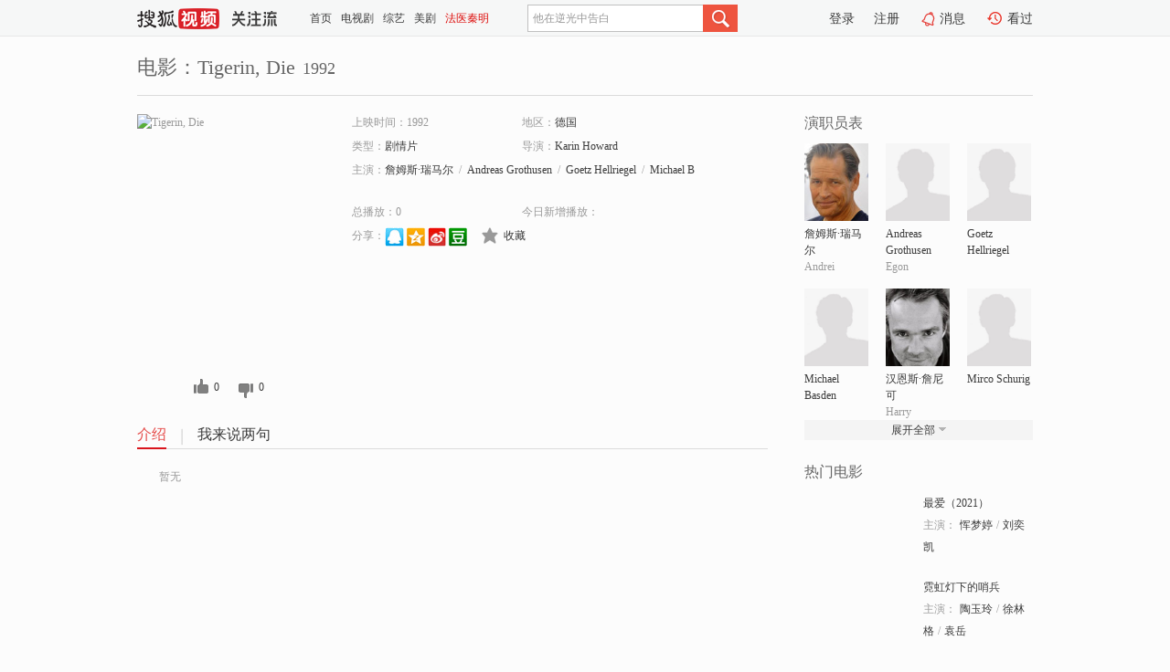

--- FILE ---
content_type: text/html;charset=UTF-8
request_url: https://tv.sohu.com/item/MTA1MTgxNg==.html
body_size: 6249
content:











 <!DOCTYPE html PUBLIC "-//W3C//DTD XHTML 1.0 Transitional//EN" "http://www.w3.org/TR/xhtml1/DTD/xhtml1-transitional.dtd">
<html>
<head>
<title>Tigerin, Die-电影-高清视频在线观看-搜狐视频</title>
<meta http-equiv="Content-Type" content="text/html; charset=UTF-8">
<meta name="keywords" content="Tigerin, Die,电影,高清视频,在线观看">
<meta name="description" content="搜狐视频为您提供关于(Tigerin, Die)的高清视频在线观看、剧情内容介绍、以及周边的一切，包括(Tigerin, Die)的图片、预告片、拍摄花絮、影讯、相关新闻及评论等。更多关于(Tigerin, Die)的精彩内容，尽在搜狐视频。">
<meta http-equiv="Content-Type" content="text/html; charset=UTF-8">
<meta http-equiv="pragma" content="no-cache">
<meta http-equiv="cache-control" content="no-cache,must-revalidate">
<meta http-equiv="expires" content="0">
<meta name="robots" content="all" />
<meta property="og:url" content="https://tv.sohu.com/item/MTA1MTgxNg==.html"/>
<meta property="og:type" content="website"/>
<meta property="og:site_name" content="搜狐视频" />
<meta property="og:title" content="Tigerin, Die" />
<meta property="og:description" content="暂无" />
<meta property="og:image" content="http://photocdn.tv.sohu.com/img/kis/fengmian/1051/1051816/1051816_ver_big_20190628161517.jpg" />
<link type="image/x-icon" rel="shortcut icon"  href="//tv.sohu.com/favicon.ico" />
<link type="text/css" rel="stylesheet" href="//css.tv.itc.cn/global/global201302.css" />
<link type="text/css" rel="stylesheet" href="//css.tv.itc.cn/channel/nav_v1.css" />
<link type="text/css" rel="stylesheet" href="//assets.changyan.sohu.com/rs/prod_/sohucs.min-sohutv.v118.css" />
<link type="text/css" rel="stylesheet" href="//css.tv.itc.cn/search/search-movie.css" />
<script type="text/javascript">
	// 测试数据
	var vid="0";
	var nid = "";
	var pid ="0";
	var cover=""; 	
	var playlistId="0";
	var o_playlistId="";
    var cid="100";//一级分类id
	var subcid="100108";//二级分类id
	var osubcid="";//二级分类的唯一项
	var category="";
	var cateCode="";
	var pianhua = "";
	var tag = "";
	var tvid = "";
	var playerSpaceId = "";
	var kis_id="1051816";
	var filmType = "movie";
	var isFee = "0";
	var comment_c_flag="vp";
</script>
<script src="//js.tv.itc.cn/kao.js"></script>
<script src="//js.tv.itc.cn/dict.js"></script>
<script src="//js.tv.itc.cn/gg.seed.js"></script>
<script src="//js.tv.itc.cn/base/core/j_1.7.2.js"></script>
<script src="//tv.sohu.com/upload/static/star/g.js"></script>
<script src="//js.tv.itc.cn/site/search/movie/inc.js"></script>
<script type="text/javascript">
kao('pingback', function () {
	pingbackBundle.initHref({
		customParam : {
			 
				movie : {
				url : '//click.hd.sohu.com.cn/x.gif',
				type : ['extends'],
				stype:['workshow_movie'],
				col1:	function(config, el) {
					return el.getAttribute('pos') == null ? [''] : el.getAttribute('pos');
				},
				col2:	function(config, el) {
					return el.getAttribute('location') == null ? [''] : el.getAttribute('location');
				},
				col3:		function(config, el) {
								 var playsource=el.getAttribute('vv');
								 var vv='';
								 if(playsource=='sohutv'){
								 	vv='work_playpage_vv';
								 }else if(playsource=='work_starpage_vv' || playsource=='work_playpage_vv' || playsource=='work_search_vv' || playsource=='work_workpage_vv'){
								 	vv=playsource;
								 }else{
								 	vv='work_outer_vv';
								 }
								return vv;
						 },
				suv : 'cookie-SUV',
				p : 'passport',
				y : 'cookie-YYID',
				f : 'cookie-fuid',
				_ : 'stamp'
			}
	 
		}
	});
});

getHeaderFrag();
function getHeaderFrag() {
    // console.log("jinru")
    $.ajax({
        type:"GET",
        url:"/star/openkis/star/header",
        success:function(data){
            console.info(data);
            $("#fragHeader").html(data);
        },
        error:function(data){
            $("#fragHeader").html("");
            console.log("Error: "+data);
        }
    });
}

</script>

</head>
<body>
<br>
<!-- Start : areaTop -->
 <div class="areaTop" id="hd-navMiniBar" style="position: fixed; top: 0px; left: 0px; width: 100%; z-index: 999;">
     <div class="area clear" id = "fragHeader" onload =getHeaderFrag()>

     </div>
</div>
<style>
	#hd-fBox2,.hd-mUpload{display:none;}
	.areaTop .hd-hotWord{
		overflow: hidden;
		width:312px;
	}
</style>
<!-- End : areaTop -->
<div class="wrapper">
	<div class="movie-name area rel cfix">
		
		<h2 >电影：Tigerin, Die<span>1992</span></h2>
	</div>
	<!-- Start : bodyer -->
	<div class="cfix area">
		<div class="movieL">
			<!-- Start : movie info -->
			<div class="cfix movie-info">
			  
			 
			
			
		    
		 	  
			
			
			
			    <div class="colL">
				<div class="movie-pic">
					
					
						<img lazysrc="//photocdn.tv.sohu.com/img/kis/fengmian/1051/1051816/1051816_ver_big_20190628161517.jpg" width="200" height="275" src="//css.tv.itc.cn/channel/v2/index-images/default_v.svg" alt="Tigerin, Die" />
					
				</div>
				<p class="ta-c">
				<a class="like" title="" href="#">0</a>
				<a class="unlike" title="" href="#">0</a>
				</p>
				</div>
				<div class="movie-infoR">
					<ul class="cfix mB20">
						 
						<li><span>上映时间：1992</span></li>
						
						<li><span>地区：</span><a href="//so.tv.sohu.com/list_p1100_p2_p3_u5fb7_u56fd_p4_p5_p6_p7_p8_p9.html" title="" target="_blank" pb-url="movie" pos="work_info" location="work_info_others" vv="work_search_vv">德国</a> </li>
						<li><span>类型：</span><a href="//so.tv.sohu.com/list_p1100_p2100108_p3_p4_p5_p6_p7_p8_p9.html" title="" target="_blank" pb-url="movie" pos="work_info" location="work_info_others" vv="work_search_vv">剧情片</a></li>
						<li><span>导演：</span><a href="//tv.sohu.com/star/NTk1NjMxX0thcmluIEhvd2FyZA==.shtml" target="_blank" pb-url="movie" vv="work_starpage_vv" pos="work_info" location="work_info_others">Karin Howard</a>   </li>
						
						
						
						  	
						 		
						  	
						 	 
						  
						<li class="w1"><span>主演：</span><a href="//tv.sohu.com/star/MTM4MTFfPz8/Pz8/Pw==.shtml" target="_blank" pb-url="movie" vv="work_starpage_vv" pos="work_info" location="work_info_others">詹姆斯·瑞马尔</a><span class="mLR6">/</span><a href="//tv.sohu.com/star/ODE2ODcwX0FuZHJlYXMgR3JvdGh1c2Vu.shtml" target="_blank" pb-url="movie" vv="work_starpage_vv" pos="work_info" location="work_info_others">Andreas Grothusen</a><span class="mLR6">/</span><a href="//tv.sohu.com/star/NTk1NjMyX0dvZXR6IEhlbGxyaWVnZWw=.shtml" target="_blank" pb-url="movie" vv="work_starpage_vv" pos="work_info" location="work_info_others">Goetz Hellriegel</a><span class="mLR6">/</span><a href="//tv.sohu.com/star/ODE2ODcyX01pY2hhZWwgQmFzZGVu.shtml" target="_blank" pb-url="movie" vv="work_starpage_vv" pos="work_info" location="work_info_others">Michael Basden</a><span class="mLR6">/</span><a href="//tv.sohu.com/star/NzUzNzg0Xz8/Pz8/Pz8=.shtml" target="_blank" pb-url="movie" vv="work_starpage_vv" pos="work_info" location="work_info_others">汉恩斯·詹尼可</a></li>
						</ul>
						<ul class="cfix mB10">
                        <!--update 总播放：开始-->
                        <li><span>总播放：</span><em class="total-play"></em></li>
                        <!--update 总播放：结束-->
                        <!--update 今日新增播放：开始-->
                        <li><span>今日新增播放：</span><em class="today-play"></em></li>
                        <!--update 今日新增播放：结束-->
						
						<li class="w1 action">
                            <!--update 新版分享：开始-->
                            <div class="share cfix" style="width: auto">
                                <span>分享：</span><a title="" onclick="javascript:jump('mqq')" href="javascript:void(0)"><img width="21" height="21" alt="" src="//css.tv.itc.cn/search/images/qq.gif"></a>
                                <a title="" onclick="javascript:jump('qq')" href="javascript:void(0)"><img width="20" height="21" alt="" src="//css.tv.itc.cn/search/images/qzone.gif"></a>
                                <a title="" onclick="javascript:jump('weibosina')" href="javascript:void(0)"><img width="20" height="21" alt="" src="//css.tv.itc.cn/search/images/swb.gif"></a>
                                <a title="" onclick="javascript:jump('douban')" href="javascript:void(0)"><img width="20" height="21" alt="" src="//css.tv.itc.cn/search/images/db.gif"></a>
                            </div>
                            <!--update 新版分享：结束-->
							<div class="l actionR">
								<a href="" title="" class="ico-store">收藏</a>  
							</div>
						</li>
						</ul> 
						 
						 
						 <div class="cfix bot">
							
							
					 </div>
				</div>
			</div>
			<!-- End : movie info -->
			<!-- Start : tab -->
			<ul class="cfix movieTab">
				<li class="first on"><a href="#" title="">介绍</a></li>
				
				
				
				
				
				  <li><a href="#" title="">我来说两句</a></li>
				
				
			</ul>
			<!-- End : tab -->
			<!-- Start : modA -->
			<div class="movieCont mod">
			
				<p class="intro">
					<span class="full_intro" style="display:none">&nbsp;&nbsp;&nbsp;&nbsp;&nbsp;&nbsp;&nbsp;&nbsp;暂无</span>
					  
				      
				     
				      &nbsp;&nbsp;&nbsp;&nbsp;&nbsp;&nbsp;&nbsp;&nbsp;暂无  
				      
				    

				</p>
			
			</div>
			<!-- End : modA -->
			<!-- Start : modB -->
			
			<!-- End : modB -->
			<!-- Start : modC -->
			
			<!-- End : modC -->
			<!-- Start : modD -->
			
			<!-- End : modD -->
			<!-- Start : modE -->
			
					 
			
			

		 
			<div class="mod comment" style="display:none">
			<!--  <div id="SOHUCS" sid="" oid="" style="width: 100%; height: auto;"></div>-->
			<div id="SOHUCS"></div>
			</div>
			 
			</div> 
		  
			<!-- End : modE -->
		<div class="movieR">
		 
			<!-- Start : cast -->
			<div class="mod cast">
			
				<div class="mod-tit">
					<h4>演职员表</h4>
				</div>
				<ul class="cfix">
				  
				  	
				 		
				  	
				 	 
				  
					
					<!--   -->
				           
					<li>
						<div class="pic"><a href="//tv.sohu.com/star/MTM4MTFfPz8/Pz8/Pw==.shtml" title="詹姆斯·瑞马尔" target="_blank" pb-url="movie" pos="work_cast" vv="work_starpage_vv"><img lazysrc="//photocdn.sohu.com/kistar/fengmian/13/13811/13811_ver_small.jpg" src="//css.tv.itc.cn/channel/v2/index-images/default_v.svg" width="70" height="85" alt="詹姆斯·瑞马尔" /></a></div>
						<p><a href="//tv.sohu.com/star/MTM4MTFfPz8/Pz8/Pw==.shtml" target="_blank" title="詹姆斯·瑞马尔" pb-url="movie" pos="work_cast" vv="work_starpage_vv">詹姆斯·瑞马尔</a></p><p><span title="Andrei">Andrei</span></p>
					</li>
					
					<!--   -->
				           
					<li>
						<div class="pic"><a href="//tv.sohu.com/star/ODE2ODcwX0FuZHJlYXMgR3JvdGh1c2Vu.shtml" title="Andreas Grothusen" target="_blank" pb-url="movie" pos="work_cast" vv="work_starpage_vv"><img lazysrc="//css.tv.itc.cn/search/star/images/default_avatar.jpg" src="//css.tv.itc.cn/channel/v2/index-images/default_v.svg" width="70" height="85" alt="Andreas Grothusen" /></a></div>
						<p><a href="//tv.sohu.com/star/ODE2ODcwX0FuZHJlYXMgR3JvdGh1c2Vu.shtml" target="_blank" title="Andreas Grothusen" pb-url="movie" pos="work_cast" vv="work_starpage_vv">Andreas Grothusen</a></p><p><span title="Egon">Egon</span></p>
					</li>
					
					<!--   -->
				           
					<li>
						<div class="pic"><a href="//tv.sohu.com/star/NTk1NjMyX0dvZXR6IEhlbGxyaWVnZWw=.shtml" title="Goetz Hellriegel" target="_blank" pb-url="movie" pos="work_cast" vv="work_starpage_vv"><img lazysrc="//css.tv.itc.cn/search/star/images/default_avatar.jpg" src="//css.tv.itc.cn/channel/v2/index-images/default_v.svg" width="70" height="85" alt="Goetz Hellriegel" /></a></div>
						<p><a href="//tv.sohu.com/star/NTk1NjMyX0dvZXR6IEhlbGxyaWVnZWw=.shtml" target="_blank" title="Goetz Hellriegel" pb-url="movie" pos="work_cast" vv="work_starpage_vv">Goetz Hellriegel</a></p><p><span title=""></span></p>
					</li>
					
					<!--    <li class="clear"></li>-->
				            <li class="clear"></li>
					<li>
						<div class="pic"><a href="//tv.sohu.com/star/ODE2ODcyX01pY2hhZWwgQmFzZGVu.shtml" title="Michael Basden" target="_blank" pb-url="movie" pos="work_cast" vv="work_starpage_vv"><img lazysrc="//css.tv.itc.cn/search/star/images/default_avatar.jpg" src="//css.tv.itc.cn/channel/v2/index-images/default_v.svg" width="70" height="85" alt="Michael Basden" /></a></div>
						<p><a href="//tv.sohu.com/star/ODE2ODcyX01pY2hhZWwgQmFzZGVu.shtml" target="_blank" title="Michael Basden" pb-url="movie" pos="work_cast" vv="work_starpage_vv">Michael Basden</a></p><p><span title=""></span></p>
					</li>
					
					<!--   -->
				           
					<li>
						<div class="pic"><a href="//tv.sohu.com/star/NzUzNzg0Xz8/Pz8/Pz8=.shtml" title="汉恩斯·詹尼可" target="_blank" pb-url="movie" pos="work_cast" vv="work_starpage_vv"><img lazysrc="//photocdn.sohu.com/kistar/fengmian/753/753784/753784_ver_small.jpg" src="//css.tv.itc.cn/channel/v2/index-images/default_v.svg" width="70" height="85" alt="汉恩斯·詹尼可" /></a></div>
						<p><a href="//tv.sohu.com/star/NzUzNzg0Xz8/Pz8/Pz8=.shtml" target="_blank" title="汉恩斯·詹尼可" pb-url="movie" pos="work_cast" vv="work_starpage_vv">汉恩斯·詹尼可</a></p><p><span title="Harry">Harry</span></p>
					</li>
					
					<!--   -->
				           
					<li>
						<div class="pic"><a href="//tv.sohu.com/star/ODE2ODczX01pcmNvIFNjaHVyaWc=.shtml" title="Mirco Schurig" target="_blank" pb-url="movie" pos="work_cast" vv="work_starpage_vv"><img lazysrc="//css.tv.itc.cn/search/star/images/default_avatar.jpg" src="//css.tv.itc.cn/channel/v2/index-images/default_v.svg" width="70" height="85" alt="Mirco Schurig" /></a></div>
						<p><a href="//tv.sohu.com/star/ODE2ODczX01pcmNvIFNjaHVyaWc=.shtml" target="_blank" title="Mirco Schurig" pb-url="movie" pos="work_cast" vv="work_starpage_vv">Mirco Schurig</a></p><p><span title=""></span></p>
					</li>
					  
					
					
					 <li class="clear hide"></li>
                	<li class="hide">
                    <div class="pic"><a href="//tv.sohu.com/star/ODE2ODc0X0NocmlzdGlhbiBHb2ViZWw=.shtml" title="Christian Goebel" target="_blank" pb-url="movie" pos="work_cast" vv="work_starpage_vv"><img lazysrc="//photocdn.sohu.com/kistar/fengmian/816/816874/816874_ver_small.jpg" src="//css.tv.itc.cn/channel/v2/index-images/default_v.svg" width="70" height="85" alt="Christian Goebel" /></a></div>
						<p><a href="//tv.sohu.com/star/ODE2ODc0X0NocmlzdGlhbiBHb2ViZWw=.shtml" target="_blank" title="Christian Goebel" pb-url="movie" pos="work_cast" vv="work_starpage_vv">Christian Goebel</a></p><p><span title=""></span></p>
					</li>
                     
					
                	<li class="hide">
                    <div class="pic"><a href="//tv.sohu.com/star/ODE2ODc1X0dlcmhhcmQgQm9lcw==.shtml" title="Gerhard Boes" target="_blank" pb-url="movie" pos="work_cast" vv="work_starpage_vv"><img lazysrc="//css.tv.itc.cn/search/star/images/default_avatar.jpg" src="//css.tv.itc.cn/channel/v2/index-images/default_v.svg" width="70" height="85" alt="Gerhard Boes" /></a></div>
						<p><a href="//tv.sohu.com/star/ODE2ODc1X0dlcmhhcmQgQm9lcw==.shtml" target="_blank" title="Gerhard Boes" pb-url="movie" pos="work_cast" vv="work_starpage_vv">Gerhard Boes</a></p><p><span title=""></span></p>
					</li>
                     
					
                	<li class="hide">
                    <div class="pic"><a href="//tv.sohu.com/star/ODE2ODc2X09saXZlciBLb25yYWQgR2VyYmln.shtml" title="Oliver Konrad Gerbig" target="_blank" pb-url="movie" pos="work_cast" vv="work_starpage_vv"><img lazysrc="//css.tv.itc.cn/search/star/images/default_avatar.jpg" src="//css.tv.itc.cn/channel/v2/index-images/default_v.svg" width="70" height="85" alt="Oliver Konrad Gerbig" /></a></div>
						<p><a href="//tv.sohu.com/star/ODE2ODc2X09saXZlciBLb25yYWQgR2VyYmln.shtml" target="_blank" title="Oliver Konrad Gerbig" pb-url="movie" pos="work_cast" vv="work_starpage_vv">Oliver Konrad Gerbig</a></p><p><span title=""></span></p>
					</li>
                     
					 <li class="clear hide"></li>
                	<li class="hide">
                    <div class="pic"><a href="//tv.sohu.com/star/ODE2ODc3X01pY2hhZWwgU3RvYmJl.shtml" title="Michael Stobbe" target="_blank" pb-url="movie" pos="work_cast" vv="work_starpage_vv"><img lazysrc="//css.tv.itc.cn/search/star/images/default_avatar.jpg" src="//css.tv.itc.cn/channel/v2/index-images/default_v.svg" width="70" height="85" alt="Michael Stobbe" /></a></div>
						<p><a href="//tv.sohu.com/star/ODE2ODc3X01pY2hhZWwgU3RvYmJl.shtml" target="_blank" title="Michael Stobbe" pb-url="movie" pos="work_cast" vv="work_starpage_vv">Michael Stobbe</a></p><p><span title=""></span></p>
					</li>
                     
					
                	<li class="hide">
                    <div class="pic"><a href="//tv.sohu.com/star/ODE2ODc4X0J1cmtoYXJkdCBCcmlsZGlna2VpdA==.shtml" title="Burkhardt Brildigkeit" target="_blank" pb-url="movie" pos="work_cast" vv="work_starpage_vv"><img lazysrc="//css.tv.itc.cn/search/star/images/default_avatar.jpg" src="//css.tv.itc.cn/channel/v2/index-images/default_v.svg" width="70" height="85" alt="Burkhardt Brildigkeit" /></a></div>
						<p><a href="//tv.sohu.com/star/ODE2ODc4X0J1cmtoYXJkdCBCcmlsZGlna2VpdA==.shtml" target="_blank" title="Burkhardt Brildigkeit" pb-url="movie" pos="work_cast" vv="work_starpage_vv">Burkhardt Brildigkeit</a></p><p><span title=""></span></p>
					</li>
                     
					
                	<li class="hide">
                    <div class="pic"><a href="//tv.sohu.com/star/ODE2ODc5X01vcnJpcyBQZXJyeQ==.shtml" title="Morris Perry" target="_blank" pb-url="movie" pos="work_cast" vv="work_starpage_vv"><img lazysrc="//css.tv.itc.cn/search/star/images/default_avatar.jpg" src="//css.tv.itc.cn/channel/v2/index-images/default_v.svg" width="70" height="85" alt="Morris Perry" /></a></div>
						<p><a href="//tv.sohu.com/star/ODE2ODc5X01vcnJpcyBQZXJyeQ==.shtml" target="_blank" title="Morris Perry" pb-url="movie" pos="work_cast" vv="work_starpage_vv">Morris Perry</a></p><p><span title="Walker">Walker</span></p>
					</li>
                     
					 <li class="clear hide"></li>
                	<li class="hide">
                    <div class="pic"><a href="//tv.sohu.com/star/NTY4NTA2Xz8/Pz8/Pz8/.shtml" title="瓦伦蒂娜·瓦加斯" target="_blank" pb-url="movie" pos="work_cast" vv="work_starpage_vv"><img lazysrc="//photocdn.sohu.com/kistar/fengmian/568/568506/568506_ver_small.jpg" src="//css.tv.itc.cn/channel/v2/index-images/default_v.svg" width="70" height="85" alt="瓦伦蒂娜·瓦加斯" /></a></div>
						<p><a href="//tv.sohu.com/star/NTY4NTA2Xz8/Pz8/Pz8/.shtml" target="_blank" title="瓦伦蒂娜·瓦加斯" pb-url="movie" pos="work_cast" vv="work_starpage_vv">瓦伦蒂娜·瓦加斯</a></p><p><span title="Tigress">Tigress</span></p>
					</li>
                     
					
                	<li class="hide">
                    <div class="pic"><a href="//tv.sohu.com/star/NzcwNDY4X0JlbGluZGEgTWF5bmU=.shtml" title="Belinda Mayne" target="_blank" pb-url="movie" pos="work_cast" vv="work_starpage_vv"><img lazysrc="//photocdn.sohu.com/kistar/fengmian/770/770468/770468_ver_small.jpg" src="//css.tv.itc.cn/channel/v2/index-images/default_v.svg" width="70" height="85" alt="Belinda Mayne" /></a></div>
						<p><a href="//tv.sohu.com/star/NzcwNDY4X0JlbGluZGEgTWF5bmU=.shtml" target="_blank" title="Belinda Mayne" pb-url="movie" pos="work_cast" vv="work_starpage_vv">Belinda Mayne</a></p><p><span title="Elsy">Elsy</span></p>
					</li>
                     
					
                	<li class="hide">
                    <div class="pic"><a href="//tv.sohu.com/star/ODE2ODgwX1Rob21hcyBQZXRydW8=.shtml" title="Thomas Petruo" target="_blank" pb-url="movie" pos="work_cast" vv="work_starpage_vv"><img lazysrc="//css.tv.itc.cn/search/star/images/default_avatar.jpg" src="//css.tv.itc.cn/channel/v2/index-images/default_v.svg" width="70" height="85" alt="Thomas Petruo" /></a></div>
						<p><a href="//tv.sohu.com/star/ODE2ODgwX1Rob21hcyBQZXRydW8=.shtml" target="_blank" title="Thomas Petruo" pb-url="movie" pos="work_cast" vv="work_starpage_vv">Thomas Petruo</a></p><p><span title="Barkeeper">Barkeeper</span></p>
					</li>
                     
					 <li class="clear hide"></li>
                	<li class="hide">
                    <div class="pic"><a href="//tv.sohu.com/star/ODE2ODgxX0hhcmFsZCBQaWxhciB2b24gUGlsY2hhdQ==.shtml" title="Harald Pilar von Pilchau" target="_blank" pb-url="movie" pos="work_cast" vv="work_starpage_vv"><img lazysrc="//css.tv.itc.cn/search/star/images/default_avatar.jpg" src="//css.tv.itc.cn/channel/v2/index-images/default_v.svg" width="70" height="85" alt="Harald Pilar von Pilchau" /></a></div>
						<p><a href="//tv.sohu.com/star/ODE2ODgxX0hhcmFsZCBQaWxhciB2b24gUGlsY2hhdQ==.shtml" target="_blank" title="Harald Pilar von Pilchau" pb-url="movie" pos="work_cast" vv="work_starpage_vv">Harald Pilar von Pilchau</a></p><p><span title=""></span></p>
					</li>
                     
					
                	<li class="hide">
                    <div class="pic"><a href="//tv.sohu.com/star/ODE2ODgyX1VsZiBHYXJyaXR6bWFubg==.shtml" title="Ulf Garritzmann" target="_blank" pb-url="movie" pos="work_cast" vv="work_starpage_vv"><img lazysrc="//css.tv.itc.cn/search/star/images/default_avatar.jpg" src="//css.tv.itc.cn/channel/v2/index-images/default_v.svg" width="70" height="85" alt="Ulf Garritzmann" /></a></div>
						<p><a href="//tv.sohu.com/star/ODE2ODgyX1VsZiBHYXJyaXR6bWFubg==.shtml" target="_blank" title="Ulf Garritzmann" pb-url="movie" pos="work_cast" vv="work_starpage_vv">Ulf Garritzmann</a></p><p><span title="2 Dancer">2 Dancer</span></p>
					</li>
                     
					
                	<li class="hide">
                    <div class="pic"><a href="//tv.sohu.com/star/ODE2ODgzX01hcmN1cyBCaWVy.shtml" title="Marcus Bier" target="_blank" pb-url="movie" pos="work_cast" vv="work_starpage_vv"><img lazysrc="//css.tv.itc.cn/search/star/images/default_avatar.jpg" src="//css.tv.itc.cn/channel/v2/index-images/default_v.svg" width="70" height="85" alt="Marcus Bier" /></a></div>
						<p><a href="//tv.sohu.com/star/ODE2ODgzX01hcmN1cyBCaWVy.shtml" target="_blank" title="Marcus Bier" pb-url="movie" pos="work_cast" vv="work_starpage_vv">Marcus Bier</a></p><p><span title=""></span></p>
					</li>
                     
					 <li class="clear hide"></li>
                	<li class="hide">
                    <div class="pic"><a href="//tv.sohu.com/star/ODE2ODg0X01vbmljYSBHcnViZXI=.shtml" title="Monica Gruber" target="_blank" pb-url="movie" pos="work_cast" vv="work_starpage_vv"><img lazysrc="//css.tv.itc.cn/search/star/images/default_avatar.jpg" src="//css.tv.itc.cn/channel/v2/index-images/default_v.svg" width="70" height="85" alt="Monica Gruber" /></a></div>
						<p><a href="//tv.sohu.com/star/ODE2ODg0X01vbmljYSBHcnViZXI=.shtml" target="_blank" title="Monica Gruber" pb-url="movie" pos="work_cast" vv="work_starpage_vv">Monica Gruber</a></p><p><span title=""></span></p>
					</li>
                     
					
                	<li class="hide">
                    <div class="pic"><a href="//tv.sohu.com/star/ODE2ODg1X0phbnVzeiBDaWNob2NraQ==.shtml" title="Janusz Cichocki" target="_blank" pb-url="movie" pos="work_cast" vv="work_starpage_vv"><img lazysrc="//css.tv.itc.cn/search/star/images/default_avatar.jpg" src="//css.tv.itc.cn/channel/v2/index-images/default_v.svg" width="70" height="85" alt="Janusz Cichocki" /></a></div>
						<p><a href="//tv.sohu.com/star/ODE2ODg1X0phbnVzeiBDaWNob2NraQ==.shtml" target="_blank" title="Janusz Cichocki" pb-url="movie" pos="work_cast" vv="work_starpage_vv">Janusz Cichocki</a></p><p><span title="Armenian">Armenian</span></p>
					</li>
                     
					
                	<li class="hide">
                    <div class="pic"><a href="//tv.sohu.com/star/NzcyMzY4X0dlb3JnIFRyeXBob24=.shtml" title="Georg Tryphon" target="_blank" pb-url="movie" pos="work_cast" vv="work_starpage_vv"><img lazysrc="//photocdn.sohu.com/kistar/fengmian/772/772368/772368_ver_small.jpg" src="//css.tv.itc.cn/channel/v2/index-images/default_v.svg" width="70" height="85" alt="Georg Tryphon" /></a></div>
						<p><a href="//tv.sohu.com/star/NzcyMzY4X0dlb3JnIFRyeXBob24=.shtml" target="_blank" title="Georg Tryphon" pb-url="movie" pos="work_cast" vv="work_starpage_vv">Georg Tryphon</a></p><p><span title="Jeweller">Jeweller</span></p>
					</li>
                     
					 <li class="clear hide"></li>
                	<li class="hide">
                    <div class="pic"><a href="//tv.sohu.com/star/ODE2ODg2X0plbm5pZmVyIFJvc2U=.shtml" title="Jennifer Rose" target="_blank" pb-url="movie" pos="work_cast" vv="work_starpage_vv"><img lazysrc="//css.tv.itc.cn/search/star/images/default_avatar.jpg" src="//css.tv.itc.cn/channel/v2/index-images/default_v.svg" width="70" height="85" alt="Jennifer Rose" /></a></div>
						<p><a href="//tv.sohu.com/star/ODE2ODg2X0plbm5pZmVyIFJvc2U=.shtml" target="_blank" title="Jennifer Rose" pb-url="movie" pos="work_cast" vv="work_starpage_vv">Jennifer Rose</a></p><p><span title="Girl">Girl</span></p>
					</li>
                     
					
                	<li class="hide">
                    <div class="pic"><a href="//tv.sohu.com/star/ODE2ODg3X0hvcnN0IEVoYmF1ZXI=.shtml" title="Horst Ehbauer" target="_blank" pb-url="movie" pos="work_cast" vv="work_starpage_vv"><img lazysrc="//css.tv.itc.cn/search/star/images/default_avatar.jpg" src="//css.tv.itc.cn/channel/v2/index-images/default_v.svg" width="70" height="85" alt="Horst Ehbauer" /></a></div>
						<p><a href="//tv.sohu.com/star/ODE2ODg3X0hvcnN0IEVoYmF1ZXI=.shtml" target="_blank" title="Horst Ehbauer" pb-url="movie" pos="work_cast" vv="work_starpage_vv">Horst Ehbauer</a></p><p><span title=""></span></p>
					</li>
                     
					
                	<li class="hide">
                    <div class="pic"><a href="//tv.sohu.com/star/ODE2ODg4X0FkcmlhbiBOb2Fjaw==.shtml" title="Adrian Noack" target="_blank" pb-url="movie" pos="work_cast" vv="work_starpage_vv"><img lazysrc="//css.tv.itc.cn/search/star/images/default_avatar.jpg" src="//css.tv.itc.cn/channel/v2/index-images/default_v.svg" width="70" height="85" alt="Adrian Noack" /></a></div>
						<p><a href="//tv.sohu.com/star/ODE2ODg4X0FkcmlhbiBOb2Fjaw==.shtml" target="_blank" title="Adrian Noack" pb-url="movie" pos="work_cast" vv="work_starpage_vv">Adrian Noack</a></p><p><span title=""></span></p>
					</li>
                     
					 <li class="clear hide"></li>
                	<li class="hide">
                    <div class="pic"><a href="//tv.sohu.com/star/ODE2ODg5X0V2YSBNYW5uc2Nob3R0.shtml" title="Eva Mannschott" target="_blank" pb-url="movie" pos="work_cast" vv="work_starpage_vv"><img lazysrc="//css.tv.itc.cn/search/star/images/default_avatar.jpg" src="//css.tv.itc.cn/channel/v2/index-images/default_v.svg" width="70" height="85" alt="Eva Mannschott" /></a></div>
						<p><a href="//tv.sohu.com/star/ODE2ODg5X0V2YSBNYW5uc2Nob3R0.shtml" target="_blank" title="Eva Mannschott" pb-url="movie" pos="work_cast" vv="work_starpage_vv">Eva Mannschott</a></p><p><span title="The Count's Daughter">The Count's Daughter</span></p>
					</li>
                     
					
                	<li class="hide">
                    <div class="pic"><a href="//tv.sohu.com/star/ODE2ODkwX0x1dHogU3R1ZWNrcmF0aA==.shtml" title="Lutz Stueckrath" target="_blank" pb-url="movie" pos="work_cast" vv="work_starpage_vv"><img lazysrc="//css.tv.itc.cn/search/star/images/default_avatar.jpg" src="//css.tv.itc.cn/channel/v2/index-images/default_v.svg" width="70" height="85" alt="Lutz Stueckrath" /></a></div>
						<p><a href="//tv.sohu.com/star/ODE2ODkwX0x1dHogU3R1ZWNrcmF0aA==.shtml" target="_blank" title="Lutz Stueckrath" pb-url="movie" pos="work_cast" vv="work_starpage_vv">Lutz Stueckrath</a></p><p><span title=""></span></p>
					</li>
                     
					
                	<li class="hide">
                    <div class="pic"><a href="//tv.sohu.com/star/ODE2ODkxX0xvcm9zZSBLZWxsZXI=.shtml" title="Lorose Keller" target="_blank" pb-url="movie" pos="work_cast" vv="work_starpage_vv"><img lazysrc="//css.tv.itc.cn/search/star/images/default_avatar.jpg" src="//css.tv.itc.cn/channel/v2/index-images/default_v.svg" width="70" height="85" alt="Lorose Keller" /></a></div>
						<p><a href="//tv.sohu.com/star/ODE2ODkxX0xvcm9zZSBLZWxsZXI=.shtml" target="_blank" title="Lorose Keller" pb-url="movie" pos="work_cast" vv="work_starpage_vv">Lorose Keller</a></p><p><span title="The Count's Wife">The Count's Wife</span></p>
					</li>
                     
					 <li class="clear hide"></li>
                	<li class="hide">
                    <div class="pic"><a href="//tv.sohu.com/star/ODExODAyXz8/Pz8/.shtml" title="弗迪·梅恩" target="_blank" pb-url="movie" pos="work_cast" vv="work_starpage_vv"><img lazysrc="//photocdn.sohu.com/kistar/fengmian/811/811802/811802_ver_small.jpg" src="//css.tv.itc.cn/channel/v2/index-images/default_v.svg" width="70" height="85" alt="弗迪·梅恩" /></a></div>
						<p><a href="//tv.sohu.com/star/ODExODAyXz8/Pz8/.shtml" target="_blank" title="弗迪·梅恩" pb-url="movie" pos="work_cast" vv="work_starpage_vv">弗迪·梅恩</a></p><p><span title="The Aust">The Aust</span></p>
					</li>
                     
					
                	<li class="hide">
                    <div class="pic"><a href="//tv.sohu.com/star/NTk1NjMxX0thcmluIEhvd2FyZA==.shtml" title="Karin Howard" target="_blank" pb-url="movie" pos="work_cast" vv="work_starpage_vv"><img lazysrc="//css.tv.itc.cn/search/star/images/default_avatar.jpg" src="//css.tv.itc.cn/channel/v2/index-images/default_v.svg" width="70" height="85" alt="Karin Howard" /></a></div>
						<p><a href="//tv.sohu.com/star/NTk1NjMxX0thcmluIEhvd2FyZA==.shtml" target="_blank" title="Karin Howard" pb-url="movie" pos="work_cast" vv="work_starpage_vv">Karin Howard</a></p><p><span title="导演">导演</span></p>
					</li>
                       
                     
				</ul>
				<div class="mod-more"><a href="#" title="" class="arr-down" pos="work_cast" vv="work_starpage_vv">展开全部</a></div>
			
			</div>
			<!-- End : cast -->
			<!-- Start : serial -->
			<div class="mod serial">
				<div class="mod-tit">
					
				</div>
				<ul class="list-movie">
				
				 
				 	
				 	
				 	
				 	
				 
					
					
				</ul>
				
				
			</div>
			<!-- End : serial -->
			<!-- Start : recommend -->
			<div class="mod recommend">
				<div class="mod-tit">
				<h4>热门电影</h4>
				</div>
					<ul class="list-movie"></ul>
				 
			</div>
			<!-- End : recommend -->
			<!-- Start : sort -->
			<div class="mod sort">
			</div>
			<!-- End : sort -->
			<div class="mod soMovie">
				<form action="" method="post" id="sFormB" autocomplete="off" name="sFormB" onsubmit="return searchFormA('sKeyB');"><input type="text" value="" id="sKeyB" class="input" /><input type="submit" value="" class="btn-soMovie" />
				</form>
			</div>
		</div>
	</div>
<!-- End : content -->
</div>
 

<!-- End:content -->
    


<span id="footerFrag" onload="getFootererFrag()"></span>

<script>
    getFootererFrag();
    function getFootererFrag() {
        docWrite = document.write;
        document.write = function( text ){
            console.log(text);
            var elements = document.getElementsByClassName("now_year");
            Array.prototype.forEach.call(elements, function (element) {
                element.innerHTML = text;
            });
        };
        $.ajax({
            type:"GET",
            url:"/star/openkis/star/footer",
            async : true,
            success:function(result){
                console.info(result);
                $("#footerFrag").html(result);
                //  还原
                document.write = docWrite;
            },
            error:function(result){
                $("#footerFrag").html("");
                console.log("Error: "+result);
            }
        });


    };
</script>
 <script>
    messagebus.publish('core.loaded_end');
(function(){function a(){var a=/win/i.test(navigator.userAgent);if(a)if(typeof window.ActiveXObject=="function")try{var b=new ActiveXObject("SoHuVA.SoHuDector.1");b.StartSoHuVA()}catch(c){}else{function d(){var a=navigator.plugins||[];for(var b=0,c;c=a[b];b++)if(/npifox/i.test(c.description))return!0;return!1}if(d()){var e=document.getElementById("embed_ifox");if(!e){var f=document.createElement("div");f.style.cssText="position:absolute;zIndex:-1;height:1px",f.innerHTML='<embed id="embed_ifox" type="application/ifox-plugin" width="0" height="0"></embed>',document.body&&(document.body.insertBefore(f,document.body.firstChild),e=document.getElementById("embed_ifox"))}try{e.RunSohuVA()}catch(c){}}}}var b=window._IFoxContext||(window._IFoxContext={});b.isCalled||(b.isCalled=!0,setTimeout(function(){a()},2e3))})()
</script>

<!-- Begin New PV --> 
<script type="text/javascript" src="//tv.sohu.com/upload/static/global/hdpv.js"></script>
<!-- End New PV --> 

<!-- Begin PVInsight --> 
<script type="text/javascript" language="javascript" src="//a1.itc.cn/pv/js/spv.1305141919.js"></script>
 <!-- End PVInsight --> 
</body>
</html>


--- FILE ---
content_type: text/html;charset=UTF-8
request_url: https://count.vrs.sohu.com/count/queryext.action?callback=playCountVrs&plids=0&_=1769020509297
body_size: -42
content:
window.playCountVrs && window.playCountVrs({})

--- FILE ---
content_type: text/html;charset=UTF-8
request_url: https://score.my.tv.sohu.com/digg/get.do?type=327&vid=1051816&callback=jQuery1720028813541081217586_1769020503740&_=1769020509299
body_size: 124
content:
jQuery1720028813541081217586_1769020503740({"vid":1051816,"downCount":0,"statusText":"success but not exists","upCount":0,"pid":-1,"tvid":1051816,"type":327,"status":200})

--- FILE ---
content_type: text/plain;charset=UTF-8
request_url: https://v4.passport.sohu.com/i/cookie/common?callback=passport4015_cb1769020509132&dfp=1769020509159&_=1769020509159
body_size: -296
content:
passport4015_cb1769020509132({"body":"","message":"Success","status":200})

--- FILE ---
content_type: text/javascript; charset=utf-8
request_url: https://hui.sohu.com/mum/ipqueryjp?callback=jsonp1769020503361&cookie=1769020503520&platform_source=pc&_=1769020503362
body_size: 27
content:
typeof jsonp1769020503361 === 'function' && jsonp1769020503361({
  "ext_ip": "3.17.64.213",
  "urls": []
});